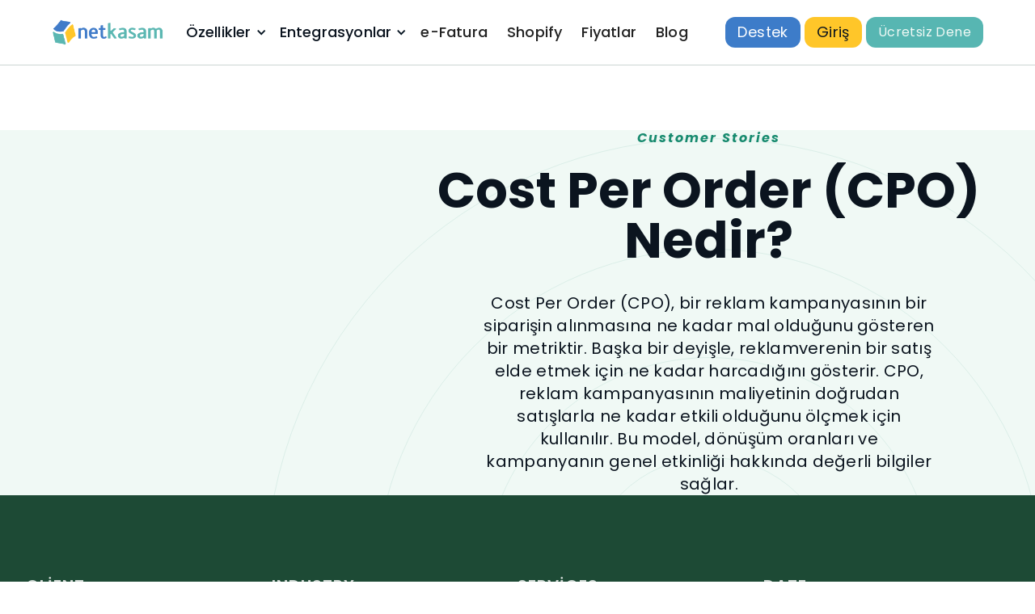

--- FILE ---
content_type: text/html
request_url: https://www.netkasam.com/sozluk/cost-per-order-cpo-nedir
body_size: 11133
content:
<!DOCTYPE html><!-- Last Published: Fri Nov 28 2025 18:59:23 GMT+0000 (Coordinated Universal Time) --><html data-wf-domain="www.netkasam.com" data-wf-page="65322930b94c8eb7946ed9aa" data-wf-site="64838f43279d7f4cff924e4c" lang="tr" data-wf-collection="65322930b94c8eb7946ed94d" data-wf-item-slug="cost-per-order-cpo-nedir"><head><meta charset="utf-8"/><title>NetKasam</title><meta content="width=device-width, initial-scale=1" name="viewport"/><link href="https://cdn.prod.website-files.com/64838f43279d7f4cff924e4c/css/net-kasam.webflow.shared.f1dbce7c3.min.css" rel="stylesheet" type="text/css"/><link href="https://fonts.googleapis.com" rel="preconnect"/><link href="https://fonts.gstatic.com" rel="preconnect" crossorigin="anonymous"/><script src="https://ajax.googleapis.com/ajax/libs/webfont/1.6.26/webfont.js" type="text/javascript"></script><script type="text/javascript">WebFont.load({  google: {    families: ["Montserrat:100,100italic,200,200italic,300,300italic,400,400italic,500,500italic,600,600italic,700,700italic,800,800italic,900,900italic","Lato:100,100italic,300,300italic,400,400italic,700,700italic,900,900italic","Poppins:100,100italic,200,200italic,300,300italic,regular,italic,500,500italic,600,600italic,700,700italic,800,800italic,900,900italic:devanagari,latin,latin-ext","Poppins:regular"]  }});</script><script type="text/javascript">!function(o,c){var n=c.documentElement,t=" w-mod-";n.className+=t+"js",("ontouchstart"in o||o.DocumentTouch&&c instanceof DocumentTouch)&&(n.className+=t+"touch")}(window,document);</script><link href="https://cdn.prod.website-files.com/64838f43279d7f4cff924e4c/6485647b3e0ecc1f1aea5eed_favicon-32x32.png" rel="shortcut icon" type="image/x-icon"/><link href="https://cdn.prod.website-files.com/64838f43279d7f4cff924e4c/64856480b2d725c0b327cc8b_favicon-256x256.png" rel="apple-touch-icon"/><link href="https://www.netkasam.com/sozluk/cost-per-order-cpo-nedir" rel="canonical"/><script async="" src="https://www.googletagmanager.com/gtag/js?id=G-RBN95NG15Q"></script><script type="text/javascript">window.dataLayer = window.dataLayer || [];function gtag(){dataLayer.push(arguments);}gtag('set', 'developer_id.dZGVlNj', true);gtag('js', new Date());gtag('config', 'G-RBN95NG15Q');</script><script type="text/javascript">!function(f,b,e,v,n,t,s){if(f.fbq)return;n=f.fbq=function(){n.callMethod?n.callMethod.apply(n,arguments):n.queue.push(arguments)};if(!f._fbq)f._fbq=n;n.push=n;n.loaded=!0;n.version='2.0';n.agent='plwebflow';n.queue=[];t=b.createElement(e);t.async=!0;t.src=v;s=b.getElementsByTagName(e)[0];s.parentNode.insertBefore(t,s)}(window,document,'script','https://connect.facebook.net/en_US/fbevents.js');fbq('init', '2417979518514996');fbq('track', 'PageView');</script><style>
    *{
      font-family: poppins;
    }
    
    h1,h2,h3,h4,h5,h6{
     font-family:poppins; 
    }
      </style>
 
  
  <!--ONE SIGNAL-->
<script>
    window.addEventListener('load', function() {
        var oneSignalScript = document.createElement('script');
        oneSignalScript.src = 'https://cdn.onesignal.com/sdks/OneSignalSDK.js';
        oneSignalScript.defer = true;
        document.head.appendChild(oneSignalScript);

        oneSignalScript.onload = function() {
            window.OneSignal = window.OneSignal || [];
            OneSignal.push(function() {
                OneSignal.init({
                    appId: "e0e641b9-6383-467c-81e4-46d1d3e2319e",
                });
            });
        };
    });
</script>
<!--ONE SIGNAL-->
  
  <style>
    .rich-text-2 p {
      font-size: 20px;
  }
    @media screen and (max-width: 479px){
     .rich-text-2 p{
       font-size:20px;
      }
    }
  </style>

<!-- Custom Tab price -->

<link rel="stylesheet" href="https://cdnjs.cloudflare.com/ajax/libs/Swiper/8.4.5/swiper-bundle.min.css" />

<!-- Custom Tab price -->
<meta name='impact-site-verification' value='e38ecee0-ce9b-4765-85ac-fc8e65fda04a' /><meta name='impact-site-verification' value='e38ecee0-ce9b-4765-85ac-fc8e65fda04a' /><script type="text/javascript">window.__WEBFLOW_CURRENCY_SETTINGS = {"currencyCode":"USD","symbol":"$","decimal":".","fractionDigits":2,"group":",","template":"{{wf {\"path\":\"symbol\",\"type\":\"PlainText\"} }} {{wf {\"path\":\"amount\",\"type\":\"CommercePrice\"} }} {{wf {\"path\":\"currencyCode\",\"type\":\"PlainText\"} }}","hideDecimalForWholeNumbers":false};</script></head><body><div class="page-wrapper overflow-visible"><nav class="navigation-wrap"><div data-collapse="medium" data-animation="default" data-duration="400" data-easing="ease" data-easing2="ease" role="banner" class="navigation w-nav"><div class="navigation-container"><div class="navigation-left"><a href="/" class="brand w-nav-brand"><img src="https://cdn.prod.website-files.com/64838f43279d7f4cff924e4c/6484629904a49cc6fc6e0e84_netkasam-1-nosub.png" alt="" class="logo"/></a></div><nav role="navigation" class="nav-menu w-nav-menu"><div data-hover="true" data-delay="0" class="dropdown-nav w-dropdown"><div class="dropdown-toggle-div w-dropdown-toggle"><div class="navigation-link"><a href="/ozellikler" class="navigation-link">Özellikler</a></div><div class="dropdown-arrow w-icon-dropdown-toggle"></div></div><nav class="dropdown-list-nav w-dropdown-list"><div class="dropdown-list-full-wrapper"><div class="navigation-drop-container"><div class="collection-list-wrapper-4 w-dyn-list"><div role="list" class="w-dyn-items w-row"><div role="listitem" class="w-dyn-item w-col w-col-3"><a href="/ozellikler/stok-yonetimi" class="resource-visual-item w-inline-block"><div class="resource-visual-block"><img src="https://cdn.prod.website-files.com/64838f43279d7f4cff924ee0/64fcd3ed48f37162d266dd48_64be4ffea80748ac792c2ec6_Stok%2520Takibi.png" loading="lazy" alt="" class="resource-visual"/></div><div class="nav-visual-text-block"><h4 class="resource-visual-block-text">Stok Takibi</h4><img src="https://cdn.prod.website-files.com/64838f43279d7f4cff924e4c/64838f43279d7f4cff92502c_arrow-right.svg" loading="lazy" alt="" class="nav-arrow-icon"/><div class="nav-underline"></div></div></a></div><div role="listitem" class="w-dyn-item w-col w-col-3"><a href="/ozellikler/pazaryeri-entegrasyonu" class="resource-visual-item w-inline-block"><div class="resource-visual-block"><img src="https://cdn.prod.website-files.com/64838f43279d7f4cff924ee0/64fcd3ed523038971c5fa34d_64be5035cc8e498b29652987_Pazaryeri%2520Entegrasyonlar%25C4%25B1.png" loading="lazy" alt="" class="resource-visual"/></div><div class="nav-visual-text-block"><h4 class="resource-visual-block-text">Pazaryeri Entegrasyonu</h4><img src="https://cdn.prod.website-files.com/64838f43279d7f4cff924e4c/64838f43279d7f4cff92502c_arrow-right.svg" loading="lazy" alt="" class="nav-arrow-icon"/><div class="nav-underline"></div></div></a></div><div role="listitem" class="w-dyn-item w-col w-col-3"><a href="/ozellikler/e-fatura" class="resource-visual-item w-inline-block"><div class="resource-visual-block"><img src="https://cdn.prod.website-files.com/64838f43279d7f4cff924ee0/64fcd3ec2e203c1c077f9289_64be503b60ecfc1c627643f0_e-Fatura.png" loading="lazy" alt="" class="resource-visual"/></div><div class="nav-visual-text-block"><h4 class="resource-visual-block-text">Ücretsiz e-Fatura Sistemi</h4><img src="https://cdn.prod.website-files.com/64838f43279d7f4cff924e4c/64838f43279d7f4cff92502c_arrow-right.svg" loading="lazy" alt="" class="nav-arrow-icon"/><div class="nav-underline"></div></div></a></div><div role="listitem" class="w-dyn-item w-col w-col-3"><a href="/ozellikler/online-satis" class="resource-visual-item w-inline-block"><div class="resource-visual-block"><img src="https://cdn.prod.website-files.com/64838f43279d7f4cff924ee0/64fcd3ed3b63b03e9c94ee1b_64be50411631b55ea5e752a1_Online%2520Sat%25C4%25B1s%25CC%25A7.png" loading="lazy" alt="" class="resource-visual"/></div><div class="nav-visual-text-block"><h4 class="resource-visual-block-text">Online Satış</h4><img src="https://cdn.prod.website-files.com/64838f43279d7f4cff924e4c/64838f43279d7f4cff92502c_arrow-right.svg" loading="lazy" alt="" class="nav-arrow-icon"/><div class="nav-underline"></div></div></a></div><div role="listitem" class="w-dyn-item w-col w-col-3"><a href="/ozellikler/eticaret-entegrasyonu" class="resource-visual-item w-inline-block"><div class="resource-visual-block"><img src="https://cdn.prod.website-files.com/64838f43279d7f4cff924ee0/64fcd3ec8f4d3af0f3d89554_64be5047a80748ac792c5d11_e-Ticaret%2520Entegrasyonlar%25C4%25B1.png" loading="lazy" alt="" class="resource-visual"/></div><div class="nav-visual-text-block"><h4 class="resource-visual-block-text">e-Ticaret Entegrasyonu</h4><img src="https://cdn.prod.website-files.com/64838f43279d7f4cff924e4c/64838f43279d7f4cff92502c_arrow-right.svg" loading="lazy" alt="" class="nav-arrow-icon"/><div class="nav-underline"></div></div></a></div><div role="listitem" class="w-dyn-item w-col w-col-3"><a href="/ozellikler/siparis-yonetimi" class="resource-visual-item w-inline-block"><div class="resource-visual-block"><img src="https://cdn.prod.website-files.com/64838f43279d7f4cff924ee0/64fcd3ed6df00192e5ac17a5_64be5061ebbfece9cbe58446_e-Siparis%25CC%25A7%2520Yo%25CC%2588netimi.png" loading="lazy" alt="" class="resource-visual"/></div><div class="nav-visual-text-block"><h4 class="resource-visual-block-text">Sipariş Yönetimi</h4><img src="https://cdn.prod.website-files.com/64838f43279d7f4cff924e4c/64838f43279d7f4cff92502c_arrow-right.svg" loading="lazy" alt="" class="nav-arrow-icon"/><div class="nav-underline"></div></div></a></div><div role="listitem" class="w-dyn-item w-col w-col-3"><a href="/ozellikler/kargo-entegrasyonu" class="resource-visual-item w-inline-block"><div class="resource-visual-block"><img src="https://cdn.prod.website-files.com/64838f43279d7f4cff924ee0/64fcd3ec53f8909fc7f41e70_64be50655b636d24bf7f6a67_Kargo%2520Entegrasyonlar%25C4%25B1.png" loading="lazy" alt="" class="resource-visual"/></div><div class="nav-visual-text-block"><h4 class="resource-visual-block-text">Kargo Entegrasyonu</h4><img src="https://cdn.prod.website-files.com/64838f43279d7f4cff924e4c/64838f43279d7f4cff92502c_arrow-right.svg" loading="lazy" alt="" class="nav-arrow-icon"/><div class="nav-underline"></div></div></a></div><div role="listitem" class="w-dyn-item w-col w-col-3"><a href="/ozellikler/online-tahsilat" class="resource-visual-item w-inline-block"><div class="resource-visual-block"><img src="https://cdn.prod.website-files.com/64838f43279d7f4cff924ee0/64fcd3ed3b63b03e9c94ee1f_64be50741631b55ea5e775cf_Online%2520Tahsilat.png" loading="lazy" alt="" class="resource-visual"/></div><div class="nav-visual-text-block"><h4 class="resource-visual-block-text">Online Tahsilat</h4><img src="https://cdn.prod.website-files.com/64838f43279d7f4cff924e4c/64838f43279d7f4cff92502c_arrow-right.svg" loading="lazy" alt="" class="nav-arrow-icon"/><div class="nav-underline"></div></div></a></div><div role="listitem" class="w-dyn-item w-col w-col-3"><a href="/ozellikler/fatura-takibi" class="resource-visual-item w-inline-block"><div class="resource-visual-block"><img src="https://cdn.prod.website-files.com/64838f43279d7f4cff924ee0/64fcd3ecf9318a593cdaf910_64be507a884f1703203f5a67_Fatura%2520Takibi.png" loading="lazy" alt="" class="resource-visual"/></div><div class="nav-visual-text-block"><h4 class="resource-visual-block-text">Fatura Takibi</h4><img src="https://cdn.prod.website-files.com/64838f43279d7f4cff924e4c/64838f43279d7f4cff92502c_arrow-right.svg" loading="lazy" alt="" class="nav-arrow-icon"/><div class="nav-underline"></div></div></a></div><div role="listitem" class="w-dyn-item w-col w-col-3"><a href="/ozellikler/cari-hesap-takibi" class="resource-visual-item w-inline-block"><div class="resource-visual-block"><img src="https://cdn.prod.website-files.com/64838f43279d7f4cff924ee0/64fcd3ec8f4d3af0f3d894f7_64be507eebbfece9cbe58856_Cari%2520Hesap%2520Takibi.png" loading="lazy" alt="" class="resource-visual"/></div><div class="nav-visual-text-block"><h4 class="resource-visual-block-text">Cari Hesap Takibi</h4><img src="https://cdn.prod.website-files.com/64838f43279d7f4cff924e4c/64838f43279d7f4cff92502c_arrow-right.svg" loading="lazy" alt="" class="nav-arrow-icon"/><div class="nav-underline"></div></div></a></div><div role="listitem" class="w-dyn-item w-col w-col-3"><a href="/ozellikler/magaza-satis-ekrani" class="resource-visual-item w-inline-block"><div class="resource-visual-block"><img src="https://cdn.prod.website-files.com/64838f43279d7f4cff924ee0/64fcd3ed4ceea7b72a4fdf52_64be5082884f1703203f627f_Mag%25CC%2586aza%2520Sat%25C4%25B1s%25CC%25A7%2520Ekran%25C4%25B1.png" loading="lazy" alt="" class="resource-visual"/></div><div class="nav-visual-text-block"><h4 class="resource-visual-block-text">Mağaza Satış Ekranı</h4><img src="https://cdn.prod.website-files.com/64838f43279d7f4cff924e4c/64838f43279d7f4cff92502c_arrow-right.svg" loading="lazy" alt="" class="nav-arrow-icon"/><div class="nav-underline"></div></div></a></div><div role="listitem" class="w-dyn-item w-col w-col-3"><a href="/ozellikler/gider-yonetimi" class="resource-visual-item w-inline-block"><div class="resource-visual-block"><img src="https://cdn.prod.website-files.com/64838f43279d7f4cff924ee0/64fcd3ec6df00192e5ac16fe_64be50861245afb3ed9b7af0_Gider%2520Yo%25CC%2588netimi.png" loading="lazy" alt="" class="resource-visual"/></div><div class="nav-visual-text-block"><h4 class="resource-visual-block-text">Gider Yönetimi</h4><img src="https://cdn.prod.website-files.com/64838f43279d7f4cff924e4c/64838f43279d7f4cff92502c_arrow-right.svg" loading="lazy" alt="" class="nav-arrow-icon"/><div class="nav-underline"></div></div></a></div><div role="listitem" class="w-dyn-item w-col w-col-3"><a href="/ozellikler/cek-ve-senet" class="resource-visual-item w-inline-block"><div class="resource-visual-block"><img src="https://cdn.prod.website-files.com/64838f43279d7f4cff924ee0/64fcd3ecb5e959690eb7e11a_64be508a1245afb3ed9b7c55_C%25CC%25A7ek%2520ve%2520Senet.png" loading="lazy" alt="" class="resource-visual"/></div><div class="nav-visual-text-block"><h4 class="resource-visual-block-text">Çek ve Senet</h4><img src="https://cdn.prod.website-files.com/64838f43279d7f4cff924e4c/64838f43279d7f4cff92502c_arrow-right.svg" loading="lazy" alt="" class="nav-arrow-icon"/><div class="nav-underline"></div></div></a></div><div role="listitem" class="w-dyn-item w-col w-col-3"><a href="/ozellikler/sube-ve-depo-yonetimi" class="resource-visual-item w-inline-block"><div class="resource-visual-block"><img src="https://cdn.prod.website-files.com/64838f43279d7f4cff924ee0/64fcd3ed2f3769a1ae73c576_64be508f9cf8b9d1db229cdf_S%25CC%25A7ube%2520Depo%2520Yo%25CC%2588netimi.png" loading="lazy" alt="" class="resource-visual"/></div><div class="nav-visual-text-block"><h4 class="resource-visual-block-text">Şube ve Depo Yönetimi</h4><img src="https://cdn.prod.website-files.com/64838f43279d7f4cff924e4c/64838f43279d7f4cff92502c_arrow-right.svg" loading="lazy" alt="" class="nav-arrow-icon"/><div class="nav-underline"></div></div></a></div><div role="listitem" class="w-dyn-item w-col w-col-3"><a href="/ozellikler/kullanici-ve-calisanlar" class="resource-visual-item w-inline-block"><div class="resource-visual-block"><img src="https://cdn.prod.website-files.com/64838f43279d7f4cff924ee0/64fcd3ed6df00192e5ac1749_64be509689af3a89aae2b675_Kullan%25C4%25B1c%25C4%25B1%2520ve%2520C%25CC%25A7al%25C4%25B1s%25CC%25A7anlar.png" loading="lazy" alt="" class="resource-visual"/></div><div class="nav-visual-text-block"><h4 class="resource-visual-block-text">Kullanıcı ve Çalışan Yönetimi</h4><img src="https://cdn.prod.website-files.com/64838f43279d7f4cff924e4c/64838f43279d7f4cff92502c_arrow-right.svg" loading="lazy" alt="" class="nav-arrow-icon"/><div class="nav-underline"></div></div></a></div><div role="listitem" class="w-dyn-item w-col w-col-3"><a href="/ozellikler/coklu-dil" class="resource-visual-item w-inline-block"><div class="resource-visual-block"><img src="https://cdn.prod.website-files.com/64838f43279d7f4cff924ee0/64fcd3ec6e1ec36783acf096_64be50b19b55730a2e275909_C%25CC%25A7oklu%2520Dil.png" loading="lazy" alt="" class="resource-visual"/></div><div class="nav-visual-text-block"><h4 class="resource-visual-block-text">Çoklu Dil</h4><img src="https://cdn.prod.website-files.com/64838f43279d7f4cff924e4c/64838f43279d7f4cff92502c_arrow-right.svg" loading="lazy" alt="" class="nav-arrow-icon"/><div class="nav-underline"></div></div></a></div><div role="listitem" class="w-dyn-item w-col w-col-3"><a href="/ozellikler/raporlar" class="resource-visual-item w-inline-block"><div class="resource-visual-block"><img src="https://cdn.prod.website-files.com/64838f43279d7f4cff924ee0/64fcd3ed0f751d39c872ccb1_64be50b889af3a89aae2e21d_Raporlar.png" loading="lazy" alt="" class="resource-visual"/></div><div class="nav-visual-text-block"><h4 class="resource-visual-block-text">Raporlar</h4><img src="https://cdn.prod.website-files.com/64838f43279d7f4cff924e4c/64838f43279d7f4cff92502c_arrow-right.svg" loading="lazy" alt="" class="nav-arrow-icon"/><div class="nav-underline"></div></div></a></div></div></div></div></div></nav></div><div data-hover="true" data-delay="0" class="dropdown-nav w-dropdown"><div class="dropdown-toggle-div w-dropdown-toggle"><div class="navigation-link"><a href="/entegrasyonlar" class="navigation-link">Entegrasyonlar</a></div><div class="dropdown-arrow w-icon-dropdown-toggle"></div></div><nav class="dropdown-list-nav w-dropdown-list"><div class="dropdown-list-full-wrapper"><div class="navigation-drop-container"><div class="visual-features-items-container price-nav"><div id="w-node-_775685b7-3081-4a46-5b21-fbda0fa5a0b4-976fc7b7" class="integrasyon-navbar-title">PAZARYERİ</div><div class="w-dyn-list"><div role="list" class="w-dyn-items"><div role="listitem" class="w-dyn-item"><a href="/entegrasyonlar/trendyol-entegrasyonu" class="resource-visual-item w-inline-block"><div class="resource-visual-block"><img src="https://cdn.prod.website-files.com/64838f43279d7f4cff924ee0/65b3eb0d2af03e7edcfa2a97_651c0a3796b829a7724cac25_Trendyol.png" loading="lazy" alt=""/></div><div class="nav-visual-text-block"><h4 class="resource-visual-block-text">Trendyol</h4><img src="https://cdn.prod.website-files.com/64838f43279d7f4cff924e4c/64838f43279d7f4cff92502c_arrow-right.svg" loading="lazy" alt="" class="nav-arrow-icon"/><div class="nav-underline"></div></div></a></div><div role="listitem" class="w-dyn-item"><a href="/entegrasyonlar/hepsiburada-entegrasyonu" class="resource-visual-item w-inline-block"><div class="resource-visual-block"><img src="https://cdn.prod.website-files.com/64838f43279d7f4cff924ee0/65b3eb0c12eedfa7e775ff6a_651c0a43fd09281318363168_HepsiBurada.png" loading="lazy" alt=""/></div><div class="nav-visual-text-block"><h4 class="resource-visual-block-text">Hepsiburada</h4><img src="https://cdn.prod.website-files.com/64838f43279d7f4cff924e4c/64838f43279d7f4cff92502c_arrow-right.svg" loading="lazy" alt="" class="nav-arrow-icon"/><div class="nav-underline"></div></div></a></div><div role="listitem" class="w-dyn-item"><a href="/entegrasyonlar/amazon-turkiye-entegrasyonu" class="resource-visual-item w-inline-block"><div class="resource-visual-block"><img src="https://cdn.prod.website-files.com/64838f43279d7f4cff924ee0/65b3eb0bb7de671b60f04add_651c09d15754a33d9bfd0632_Amazon%2520Tr.png" loading="lazy" alt=""/></div><div class="nav-visual-text-block"><h4 class="resource-visual-block-text">Amazon TR</h4><img src="https://cdn.prod.website-files.com/64838f43279d7f4cff924e4c/64838f43279d7f4cff92502c_arrow-right.svg" loading="lazy" alt="" class="nav-arrow-icon"/><div class="nav-underline"></div></div></a></div><div role="listitem" class="w-dyn-item"><a href="/entegrasyonlar/n11-entegrasyonu" class="resource-visual-item w-inline-block"><div class="resource-visual-block"><img src="https://cdn.prod.website-files.com/64838f43279d7f4cff924ee0/65b3eb0d85671bb22ae9d98a_651c09f2997be9a6627f10cf_N11%2520yeni.png" loading="lazy" alt=""/></div><div class="nav-visual-text-block"><h4 class="resource-visual-block-text">N11</h4><img src="https://cdn.prod.website-files.com/64838f43279d7f4cff924e4c/64838f43279d7f4cff92502c_arrow-right.svg" loading="lazy" alt="" class="nav-arrow-icon"/><div class="nav-underline"></div></div></a></div><div role="listitem" class="w-dyn-item"><a href="/entegrasyonlar/ciceksepeti-entegrasyonu" class="resource-visual-item w-inline-block"><div class="resource-visual-block"><img src="https://cdn.prod.website-files.com/64838f43279d7f4cff924ee0/65b3eb0bf4de997e32db0be1_651c09e8531b12b15bd0c6b3_C%25CC%25A7ic%25CC%25A7ekSepeti.png" loading="lazy" alt=""/></div><div class="nav-visual-text-block"><h4 class="resource-visual-block-text">Çiçek Sepeti</h4><img src="https://cdn.prod.website-files.com/64838f43279d7f4cff924e4c/64838f43279d7f4cff92502c_arrow-right.svg" loading="lazy" alt="" class="nav-arrow-icon"/><div class="nav-underline"></div></div></a></div><div role="listitem" class="w-dyn-item"><a href="/entegrasyonlar/flo-entegrasyonu" class="resource-visual-item w-inline-block"><div class="resource-visual-block"><img src="https://cdn.prod.website-files.com/64838f43279d7f4cff924ee0/65b3eb0b6dade9a61aad67a5_651c09da46eb252bffe3a76b_Flo.png" loading="lazy" alt=""/></div><div class="nav-visual-text-block"><h4 class="resource-visual-block-text">FLO</h4><img src="https://cdn.prod.website-files.com/64838f43279d7f4cff924e4c/64838f43279d7f4cff92502c_arrow-right.svg" loading="lazy" alt="" class="nav-arrow-icon"/><div class="nav-underline"></div></div></a></div></div></div></div><div class="visual-features-items-container price-nav"><div id="w-node-a9ad3a63-3e1b-930f-5057-64259190a6d5-976fc7b7" class="integrasyon-navbar-title">E-Ticaret AltyapıSI</div><div class="w-dyn-list"><div role="list" class="w-dyn-items"><div role="listitem" class="w-dyn-item"><a href="/entegrasyonlar/shopify-entegrasyonu" class="resource-visual-item w-inline-block"><div class="resource-visual-block"><img src="https://cdn.prod.website-files.com/64838f43279d7f4cff924ee0/65b3eb0df4de997e32db0c65_651c0a562af090c67ad5fc74_Shopify.png" loading="lazy" alt=""/></div><div class="nav-visual-text-block"><h4 class="resource-visual-block-text">Shopify</h4><img src="https://cdn.prod.website-files.com/64838f43279d7f4cff924e4c/64838f43279d7f4cff92502c_arrow-right.svg" loading="lazy" alt="" class="nav-arrow-icon"/><div class="nav-underline"></div></div></a></div><div role="listitem" class="w-dyn-item"><a href="/entegrasyonlar/faprika-eticaret-entegrasyonu" class="resource-visual-item w-inline-block"><div class="resource-visual-block"><img src="https://cdn.prod.website-files.com/64838f43279d7f4cff924ee0/65b3eb0b138f9b8b35131ac5_651c09fb366dfe6f5e76b8a0_Faprika.png" loading="lazy" alt=""/></div><div class="nav-visual-text-block"><h4 class="resource-visual-block-text">Faprika</h4><img src="https://cdn.prod.website-files.com/64838f43279d7f4cff924e4c/64838f43279d7f4cff92502c_arrow-right.svg" loading="lazy" alt="" class="nav-arrow-icon"/><div class="nav-underline"></div></div></a></div><div role="listitem" class="w-dyn-item"><a href="/entegrasyonlar/ticimax-entegrasyonu" class="resource-visual-item w-inline-block"><div class="resource-visual-block"><img src="https://cdn.prod.website-files.com/64838f43279d7f4cff924ee0/65b3eb0d381b9d7ce465951e_651c09ba9ee9c037fb8128d3_Ticimax.png" loading="lazy" alt=""/></div><div class="nav-visual-text-block"><h4 class="resource-visual-block-text">Ticimax</h4><img src="https://cdn.prod.website-files.com/64838f43279d7f4cff924e4c/64838f43279d7f4cff92502c_arrow-right.svg" loading="lazy" alt="" class="nav-arrow-icon"/><div class="nav-underline"></div></div></a></div><div role="listitem" class="w-dyn-item"><a href="/entegrasyonlar/prestashop-entegrasyonu" class="resource-visual-item w-inline-block"><div class="resource-visual-block"><img src="https://cdn.prod.website-files.com/64838f43279d7f4cff924ee0/65b3eb0d8a7f8111dd7eb0fd_6570ddb64a00463e453f217a_PrestaShop.png" loading="lazy" alt=""/></div><div class="nav-visual-text-block"><h4 class="resource-visual-block-text">PrestaShop</h4><img src="https://cdn.prod.website-files.com/64838f43279d7f4cff924e4c/64838f43279d7f4cff92502c_arrow-right.svg" loading="lazy" alt="" class="nav-arrow-icon"/><div class="nav-underline"></div></div></a></div><div role="listitem" class="w-dyn-item"><a href="/entegrasyonlar/ideasoft-entegrasyonu" class="resource-visual-item w-inline-block"><div class="resource-visual-block"><img src="https://cdn.prod.website-files.com/64838f43279d7f4cff924ee0/65b3eb0c9d692ed18fc10d79_651c0a22b7970eb87786464b_I%25CC%2587deasoft.png" loading="lazy" alt=""/></div><div class="nav-visual-text-block"><h4 class="resource-visual-block-text">İdeasoft</h4><img src="https://cdn.prod.website-files.com/64838f43279d7f4cff924e4c/64838f43279d7f4cff92502c_arrow-right.svg" loading="lazy" alt="" class="nav-arrow-icon"/><div class="nav-underline"></div></div></a></div><div role="listitem" class="w-dyn-item"><a href="/entegrasyonlar/tsoft-entegrasyonu" class="resource-visual-item w-inline-block"><div class="resource-visual-block"><img src="https://cdn.prod.website-files.com/64838f43279d7f4cff924ee0/65b3eb0e928088f9400d610d_651c09aec8c4fda10d3efebe_T-soft.png" loading="lazy" alt=""/></div><div class="nav-visual-text-block"><h4 class="resource-visual-block-text">T-Soft</h4><img src="https://cdn.prod.website-files.com/64838f43279d7f4cff924e4c/64838f43279d7f4cff92502c_arrow-right.svg" loading="lazy" alt="" class="nav-arrow-icon"/><div class="nav-underline"></div></div></a></div></div></div></div><div class="visual-features-items-container price-nav"><div id="w-node-_06c59e5f-8426-a81e-e459-d933d16498cf-976fc7b7" class="integrasyon-navbar-title">Yurt Dışı PazaryeRİ</div><div class="w-dyn-list"><div role="list" class="w-dyn-items"><div role="listitem" class="w-dyn-item"><a href="/entegrasyonlar/amazon-entegrasyonu" class="resource-visual-item w-inline-block"><div class="resource-visual-block"><img src="https://cdn.prod.website-files.com/64838f43279d7f4cff924ee0/65b3eb093bdcbca0648d918f_651c09c64d6195a65db8fb5e_Amazon%2520Global.png" loading="lazy" alt=""/></div><div class="nav-visual-text-block"><h4 class="resource-visual-block-text">Amazon Entegrasyonu</h4><img src="https://cdn.prod.website-files.com/64838f43279d7f4cff924e4c/64838f43279d7f4cff92502c_arrow-right.svg" loading="lazy" alt="" class="nav-arrow-icon"/><div class="nav-underline"></div></div></a></div><div role="listitem" class="w-dyn-item"><a href="/entegrasyonlar/etsy-entegrasyonu" class="resource-visual-item w-inline-block"><div class="resource-visual-block"><img src="https://cdn.prod.website-files.com/64838f43279d7f4cff924ee0/65b3eb0b0a8b112647f0c4a5_651c09a31e05ec0f8e129486_Etsy.png" loading="lazy" alt=""/></div><div class="nav-visual-text-block"><h4 class="resource-visual-block-text">ETSY</h4><img src="https://cdn.prod.website-files.com/64838f43279d7f4cff924e4c/64838f43279d7f4cff92502c_arrow-right.svg" loading="lazy" alt="" class="nav-arrow-icon"/><div class="nav-underline"></div></div></a></div><div role="listitem" class="w-dyn-item"><a href="/entegrasyonlar/aliexpress-entegrasyonu" class="resource-visual-item w-inline-block"><div class="resource-visual-block"><img src="https://cdn.prod.website-files.com/64838f43279d7f4cff924ee0/65b3eb084b77c9c6b98e55d8_651bfdc5b7970eb8777ac3b1_AliExpress.png" loading="lazy" alt=""/></div><div class="nav-visual-text-block"><h4 class="resource-visual-block-text">AliExpress</h4><img src="https://cdn.prod.website-files.com/64838f43279d7f4cff924e4c/64838f43279d7f4cff92502c_arrow-right.svg" loading="lazy" alt="" class="nav-arrow-icon"/><div class="nav-underline"></div></div></a></div><div role="listitem" class="w-dyn-item"><a href="/entegrasyonlar/ozon-entegrasyonu" class="resource-visual-item w-inline-block"><div class="resource-visual-block"><img src="https://cdn.prod.website-files.com/64838f43279d7f4cff924ee0/65b3eb0d3e3bbbdb4313c9ed_651c0995f7440ff14259f3f1_Ozon.png" loading="lazy" alt=""/></div><div class="nav-visual-text-block"><h4 class="resource-visual-block-text">Ozon</h4><img src="https://cdn.prod.website-files.com/64838f43279d7f4cff924e4c/64838f43279d7f4cff92502c_arrow-right.svg" loading="lazy" alt="" class="nav-arrow-icon"/><div class="nav-underline"></div></div></a></div><div role="listitem" class="w-dyn-item"><a href="/entegrasyonlar/amazon-amerika-entegrasyonu" class="resource-visual-item w-inline-block"><div class="resource-visual-block"><img src="https://cdn.prod.website-files.com/64838f43279d7f4cff924ee0/65b3eb082207db6e27f6f827_6570e5f7ae0c796e3259036b_AmerikaAmazon..png" loading="lazy" alt=""/></div><div class="nav-visual-text-block"><h4 class="resource-visual-block-text">Amazon Amerika</h4><img src="https://cdn.prod.website-files.com/64838f43279d7f4cff924e4c/64838f43279d7f4cff92502c_arrow-right.svg" loading="lazy" alt="" class="nav-arrow-icon"/><div class="nav-underline"></div></div></a></div><div role="listitem" class="w-dyn-item"><a href="/entegrasyonlar/amazon-almanya-entegrasyonu" class="resource-visual-item w-inline-block"><div class="resource-visual-block"><img src="https://cdn.prod.website-files.com/64838f43279d7f4cff924ee0/65b3eb087d52c70d7e7e4897_6570e63688889acacf086999_AlmanyaAmazon..png" loading="lazy" alt=""/></div><div class="nav-visual-text-block"><h4 class="resource-visual-block-text">Amazon Almanya</h4><img src="https://cdn.prod.website-files.com/64838f43279d7f4cff924e4c/64838f43279d7f4cff92502c_arrow-right.svg" loading="lazy" alt="" class="nav-arrow-icon"/><div class="nav-underline"></div></div></a></div><div role="listitem" class="w-dyn-item"><a href="/entegrasyonlar/amazon-ingiltere-entegrasyonu" class="resource-visual-item w-inline-block"><div class="resource-visual-block"><img src="https://cdn.prod.website-files.com/64838f43279d7f4cff924ee0/65b3eb097828cf7aa6635371_6570e601712630ce4f57bf9a_I%25CC%2587ngiltereAmazon..png" loading="lazy" alt=""/></div><div class="nav-visual-text-block"><h4 class="resource-visual-block-text">Amazon İngiltere</h4><img src="https://cdn.prod.website-files.com/64838f43279d7f4cff924e4c/64838f43279d7f4cff92502c_arrow-right.svg" loading="lazy" alt="" class="nav-arrow-icon"/><div class="nav-underline"></div></div></a></div><div role="listitem" class="w-dyn-item"><a href="/entegrasyonlar/amazon-fransa-entegrasyonu" class="resource-visual-item w-inline-block"><div class="resource-visual-block"><img src="https://cdn.prod.website-files.com/64838f43279d7f4cff924ee0/65b3eb09349ac0efc10eb830_6570e65c1bbe4b2f703c4cb7_FransaAmazon..png" loading="lazy" alt=""/></div><div class="nav-visual-text-block"><h4 class="resource-visual-block-text">Amazon Fransa</h4><img src="https://cdn.prod.website-files.com/64838f43279d7f4cff924e4c/64838f43279d7f4cff92502c_arrow-right.svg" loading="lazy" alt="" class="nav-arrow-icon"/><div class="nav-underline"></div></div></a></div><div role="listitem" class="w-dyn-item"><a href="/entegrasyonlar/amazon-hollanda-entegrasyonu" class="resource-visual-item w-inline-block"><div class="resource-visual-block"><img src="https://cdn.prod.website-files.com/64838f43279d7f4cff924ee0/65b3eb09981fde7d66af611e_6570e6683bf0260850805ed2_HollandaAmazon..png" loading="lazy" alt=""/></div><div class="nav-visual-text-block"><h4 class="resource-visual-block-text">Amazon Hollanda</h4><img src="https://cdn.prod.website-files.com/64838f43279d7f4cff924e4c/64838f43279d7f4cff92502c_arrow-right.svg" loading="lazy" alt="" class="nav-arrow-icon"/><div class="nav-underline"></div></div></a></div><div role="listitem" class="w-dyn-item"><a href="/entegrasyonlar/amazon-belcika-entegrasyonu" class="resource-visual-item w-inline-block"><div class="resource-visual-block"><img src="https://cdn.prod.website-files.com/64838f43279d7f4cff924ee0/65b3eb0833bdf8db8fba1c12_6570e68e8c3a8ae65dd3e58d_BELC%25CC%25A7I%25CC%2587KAAmazon..png" loading="lazy" alt=""/></div><div class="nav-visual-text-block"><h4 class="resource-visual-block-text">Amazon Belçika</h4><img src="https://cdn.prod.website-files.com/64838f43279d7f4cff924e4c/64838f43279d7f4cff92502c_arrow-right.svg" loading="lazy" alt="" class="nav-arrow-icon"/><div class="nav-underline"></div></div></a></div><div role="listitem" class="w-dyn-item"><a href="/entegrasyonlar/amazon-ispanya-entegrasyonu" class="resource-visual-item w-inline-block"><div class="resource-visual-block"><img src="https://cdn.prod.website-files.com/64838f43279d7f4cff924ee0/65b3eb09456764bf36593a3f_6570e646ddfe1a171d4bb584_I%25CC%2587spanyaAmazon..png" loading="lazy" alt=""/></div><div class="nav-visual-text-block"><h4 class="resource-visual-block-text">Amazon İspanya</h4><img src="https://cdn.prod.website-files.com/64838f43279d7f4cff924e4c/64838f43279d7f4cff92502c_arrow-right.svg" loading="lazy" alt="" class="nav-arrow-icon"/><div class="nav-underline"></div></div></a></div><div role="listitem" class="w-dyn-item"><a href="/entegrasyonlar/amazon-italya-entegrasyonu" class="resource-visual-item w-inline-block"><div class="resource-visual-block"><img src="https://cdn.prod.website-files.com/64838f43279d7f4cff924ee0/65b3eb0a2f8474274483375e_6570e67ff5c2146182114262_I%25CC%2587talyaAmazon..png" loading="lazy" alt=""/></div><div class="nav-visual-text-block"><h4 class="resource-visual-block-text">Amazon İtalya</h4><img src="https://cdn.prod.website-files.com/64838f43279d7f4cff924e4c/64838f43279d7f4cff92502c_arrow-right.svg" loading="lazy" alt="" class="nav-arrow-icon"/><div class="nav-underline"></div></div></a></div><div role="listitem" class="w-dyn-item"><a href="/entegrasyonlar/amazon-isvec-entegrasyonu" class="resource-visual-item w-inline-block"><div class="resource-visual-block"><img src="https://cdn.prod.website-files.com/64838f43279d7f4cff924ee0/65b3eb0ae46872e8b8a5302b_6570e612dc5ec9fcb694f320_I%25CC%2587svec%25CC%25A7Amazon..png" loading="lazy" alt=""/></div><div class="nav-visual-text-block"><h4 class="resource-visual-block-text">Amazon İsveç</h4><img src="https://cdn.prod.website-files.com/64838f43279d7f4cff924e4c/64838f43279d7f4cff92502c_arrow-right.svg" loading="lazy" alt="" class="nav-arrow-icon"/><div class="nav-underline"></div></div></a></div><div role="listitem" class="w-dyn-item"><a href="/entegrasyonlar/amazon-polonya-entegrasyonu" class="resource-visual-item w-inline-block"><div class="resource-visual-block"><img src="https://cdn.prod.website-files.com/64838f43279d7f4cff924ee0/65b3eb0b2b0c316741fe59f3_6570e6528667aeeec1075e72_PolonyaAmazon..png" loading="lazy" alt=""/></div><div class="nav-visual-text-block"><h4 class="resource-visual-block-text">Amazon Polonya</h4><img src="https://cdn.prod.website-files.com/64838f43279d7f4cff924e4c/64838f43279d7f4cff92502c_arrow-right.svg" loading="lazy" alt="" class="nav-arrow-icon"/><div class="nav-underline"></div></div></a></div><div role="listitem" class="w-dyn-item"><a href="/entegrasyonlar/amazon-birlesik-arap-emirlikleri-entegrasyonu" class="resource-visual-item w-inline-block"><div class="resource-visual-block"><img src="https://cdn.prod.website-files.com/64838f43279d7f4cff924ee0/65b3eb08578ec066e0976922_6570e61ed3ae2ce56949ae22_Birles%25CC%25A7ik%2520Arap%2520EmirlikleriAmazon..png" loading="lazy" alt=""/></div><div class="nav-visual-text-block"><h4 class="resource-visual-block-text">Amazon BAE</h4><img src="https://cdn.prod.website-files.com/64838f43279d7f4cff924e4c/64838f43279d7f4cff92502c_arrow-right.svg" loading="lazy" alt="" class="nav-arrow-icon"/><div class="nav-underline"></div></div></a></div><div role="listitem" class="w-dyn-item"><a href="/entegrasyonlar/amazon-suudi-arabistan-entegrasyonu" class="resource-visual-item w-inline-block"><div class="resource-visual-block"><img src="https://cdn.prod.website-files.com/64838f43279d7f4cff924ee0/65b3eb0a5ac39179a0ae5211_6570e62aefaf41708ae6b98b_Suudi%2520ArabistanAmazon..png" loading="lazy" alt=""/></div><div class="nav-visual-text-block"><h4 class="resource-visual-block-text">Amazon S.Arabistan</h4><img src="https://cdn.prod.website-files.com/64838f43279d7f4cff924e4c/64838f43279d7f4cff92502c_arrow-right.svg" loading="lazy" alt="" class="nav-arrow-icon"/><div class="nav-underline"></div></div></a></div><div role="listitem" class="w-dyn-item"><a href="/entegrasyonlar/amazon-avusturalya-entegrasyonu" class="resource-visual-item w-inline-block"><div class="resource-visual-block"><img src="https://cdn.prod.website-files.com/64838f43279d7f4cff924ee0/65b3eb08c41495aae3da216b_6570e5bb754888baf77eb2e4_AvusturalyaAmazon..png" loading="lazy" alt=""/></div><div class="nav-visual-text-block"><h4 class="resource-visual-block-text">Amazon Avusturalya</h4><img src="https://cdn.prod.website-files.com/64838f43279d7f4cff924e4c/64838f43279d7f4cff92502c_arrow-right.svg" loading="lazy" alt="" class="nav-arrow-icon"/><div class="nav-underline"></div></div></a></div><div role="listitem" class="w-dyn-item"><a href="/entegrasyonlar/amazon-kanada-entegrasyonu" class="resource-visual-item w-inline-block"><div class="resource-visual-block"><img src="https://cdn.prod.website-files.com/64838f43279d7f4cff924ee0/65b3eb0a977ef530cbb765d5_6570e5ca4d56fb4a73ae3eac_KanadaAmazon..png" loading="lazy" alt=""/></div><div class="nav-visual-text-block"><h4 class="resource-visual-block-text">Amazon Kanada</h4><img src="https://cdn.prod.website-files.com/64838f43279d7f4cff924e4c/64838f43279d7f4cff92502c_arrow-right.svg" loading="lazy" alt="" class="nav-arrow-icon"/><div class="nav-underline"></div></div></a></div><div role="listitem" class="w-dyn-item"><a href="/entegrasyonlar/amazon-brezilya-entegrasyonu" class="resource-visual-item w-inline-block"><div class="resource-visual-block"><img src="https://cdn.prod.website-files.com/64838f43279d7f4cff924ee0/65b3eb085498f1c8042b298a_6570e5e3aa43512a42d3d0ad_BrezilyaAmazon..png" loading="lazy" alt=""/></div><div class="nav-visual-text-block"><h4 class="resource-visual-block-text">Amazon Brezilya</h4><img src="https://cdn.prod.website-files.com/64838f43279d7f4cff924e4c/64838f43279d7f4cff92502c_arrow-right.svg" loading="lazy" alt="" class="nav-arrow-icon"/><div class="nav-underline"></div></div></a></div><div role="listitem" class="w-dyn-item"><a href="/entegrasyonlar/amazon-meksika-entegrasyonu" class="resource-visual-item w-inline-block"><div class="resource-visual-block"><img src="https://cdn.prod.website-files.com/64838f43279d7f4cff924ee0/65b3eb0a3ae40b364ce8b310_6570e5d6e7d821e387dbeea8_MeksikaAmazon..png" loading="lazy" alt=""/></div><div class="nav-visual-text-block"><h4 class="resource-visual-block-text">Amazon Meksika</h4><img src="https://cdn.prod.website-files.com/64838f43279d7f4cff924e4c/64838f43279d7f4cff92502c_arrow-right.svg" loading="lazy" alt="" class="nav-arrow-icon"/><div class="nav-underline"></div></div></a></div><div role="listitem" class="w-dyn-item"><a href="/entegrasyonlar/amazon-hindistan-entegrasyonu" class="resource-visual-item w-inline-block"><div class="resource-visual-block"><img src="https://cdn.prod.website-files.com/64838f43279d7f4cff924ee0/65b3eb093b2229d2543aee75_6570e5a7f9abfae8793f75e3_HindistanAmazon..png" loading="lazy" alt=""/></div><div class="nav-visual-text-block"><h4 class="resource-visual-block-text">Amazon Hindistan</h4><img src="https://cdn.prod.website-files.com/64838f43279d7f4cff924e4c/64838f43279d7f4cff92502c_arrow-right.svg" loading="lazy" alt="" class="nav-arrow-icon"/><div class="nav-underline"></div></div></a></div><div role="listitem" class="w-dyn-item"><a href="/entegrasyonlar/amazon-japonya-entegrasyonu" class="resource-visual-item w-inline-block"><div class="resource-visual-block"><img src="https://cdn.prod.website-files.com/64838f43279d7f4cff924ee0/65b3eb095ac39179a0ae51ea_6570e591237c9ff3d5a34f48_JaponyaAmazon..png" loading="lazy" alt=""/></div><div class="nav-visual-text-block"><h4 class="resource-visual-block-text">Amazon Japonya</h4><img src="https://cdn.prod.website-files.com/64838f43279d7f4cff924e4c/64838f43279d7f4cff92502c_arrow-right.svg" loading="lazy" alt="" class="nav-arrow-icon"/><div class="nav-underline"></div></div></a></div><div role="listitem" class="w-dyn-item"><a href="/entegrasyonlar/amazon-singapur-entegrasyonu" class="resource-visual-item w-inline-block"><div class="resource-visual-block"><img src="https://cdn.prod.website-files.com/64838f43279d7f4cff924ee0/65b3eb0a9d692ed18fc10d1e_6570e5859325b587862b4d7e_SingapurAmazon..png" loading="lazy" alt=""/></div><div class="nav-visual-text-block"><h4 class="resource-visual-block-text">Amazon Singapur</h4><img src="https://cdn.prod.website-files.com/64838f43279d7f4cff924e4c/64838f43279d7f4cff92502c_arrow-right.svg" loading="lazy" alt="" class="nav-arrow-icon"/><div class="nav-underline"></div></div></a></div><div role="listitem" class="w-dyn-item"><a href="/entegrasyonlar/amazon-misir-entegrasyonu" class="resource-visual-item w-inline-block"><div class="resource-visual-block"><img src="https://cdn.prod.website-files.com/64838f43279d7f4cff924ee0/65b3eb0a928088f9400d5fa6_6570e57000f056226daaf14e_M%25C4%25B1s%25C4%25B1rAmazon..png" loading="lazy" alt=""/></div><div class="nav-visual-text-block"><h4 class="resource-visual-block-text">Amazon Mısır</h4><img src="https://cdn.prod.website-files.com/64838f43279d7f4cff924e4c/64838f43279d7f4cff92502c_arrow-right.svg" loading="lazy" alt="" class="nav-arrow-icon"/><div class="nav-underline"></div></div></a></div><div role="listitem" class="w-dyn-item"><a href="/entegrasyonlar/amazon-guney-afrika-entegrasyonu" class="resource-visual-item w-inline-block"><div class="resource-visual-block"><img src="https://cdn.prod.website-files.com/64838f43279d7f4cff924ee0/65c5dfa3d4719ed535d4bf3a_Amazon%20Gu%CC%88ney%20Afrika.png" loading="lazy" alt=""/></div><div class="nav-visual-text-block"><h4 class="resource-visual-block-text">Amazon G. Afrika</h4><img src="https://cdn.prod.website-files.com/64838f43279d7f4cff924e4c/64838f43279d7f4cff92502c_arrow-right.svg" loading="lazy" alt="" class="nav-arrow-icon"/><div class="nav-underline"></div></div></a></div></div></div></div><div class="visual-features-items-container price-nav"><div id="w-node-aedb81e3-7ea7-5d93-8be7-a09a4fd0e356-976fc7b7" class="integrasyon-navbar-title">Kargo</div><div class="w-dyn-list"><div role="list" class="w-dyn-items"><div role="listitem" class="w-dyn-item"><a href="/entegrasyonlar/aras-kargo-entegrasyonu" class="resource-visual-item w-inline-block"><div class="resource-visual-block"><img src="https://cdn.prod.website-files.com/64838f43279d7f4cff924ee0/65b3eb0b09315b0e775072cf_651c0a15c8c4fda10d3f84a3_Aras%2520Kargo.png" loading="lazy" alt=""/></div><div class="nav-visual-text-block"><h4 class="resource-visual-block-text">Aras Kargo</h4><img src="https://cdn.prod.website-files.com/64838f43279d7f4cff924e4c/64838f43279d7f4cff92502c_arrow-right.svg" loading="lazy" alt="" class="nav-arrow-icon"/><div class="nav-underline"></div></div></a></div><div role="listitem" class="w-dyn-item"><a href="/entegrasyonlar/yutici-kargo-entegrasyonu" class="resource-visual-item w-inline-block"><div class="resource-visual-block"><img src="https://cdn.prod.website-files.com/64838f43279d7f4cff924ee0/65b3eb0ee46872e8b8a53198_651c0988afee32fe29abf713_Yurtic%25CC%25A7i%2520Kargo.png" loading="lazy" alt=""/></div><div class="nav-visual-text-block"><h4 class="resource-visual-block-text">Yurtiçi Kargo</h4><img src="https://cdn.prod.website-files.com/64838f43279d7f4cff924e4c/64838f43279d7f4cff92502c_arrow-right.svg" loading="lazy" alt="" class="nav-arrow-icon"/><div class="nav-underline"></div></div></a></div><div role="listitem" class="w-dyn-item"><a href="/entegrasyonlar/mng-kargo-entegrasyonu" class="resource-visual-item w-inline-block"><div class="resource-visual-block"><img src="https://cdn.prod.website-files.com/64838f43279d7f4cff924ee0/65b3eb0c7d27c08a57836cf6_651c0a0b82fcba32816567c1_MNG%2520Kargo.png" loading="lazy" alt=""/></div><div class="nav-visual-text-block"><h4 class="resource-visual-block-text">MNG Kargo</h4><img src="https://cdn.prod.website-files.com/64838f43279d7f4cff924e4c/64838f43279d7f4cff92502c_arrow-right.svg" loading="lazy" alt="" class="nav-arrow-icon"/><div class="nav-underline"></div></div></a></div><div role="listitem" class="w-dyn-item"><a href="/entegrasyonlar/surat-kargo-entegrasyonu" class="resource-visual-item w-inline-block"><div class="resource-visual-block"><img src="https://cdn.prod.website-files.com/64838f43279d7f4cff924ee0/65b3eb0d60fa32212bfbb86a_651c097bb7a633cd6bc79f9f_Su%25CC%2588rat%2520Kargo.png" loading="lazy" alt=""/></div><div class="nav-visual-text-block"><h4 class="resource-visual-block-text">Sürat Kargo</h4><img src="https://cdn.prod.website-files.com/64838f43279d7f4cff924e4c/64838f43279d7f4cff92502c_arrow-right.svg" loading="lazy" alt="" class="nav-arrow-icon"/><div class="nav-underline"></div></div></a></div><div role="listitem" class="w-dyn-item"><a href="/entegrasyonlar/ups-kargo-entegrasyonu" class="resource-visual-item w-inline-block"><div class="resource-visual-block"><img src="https://cdn.prod.website-files.com/64838f43279d7f4cff924ee0/65b3eb0e31e65f35ce1cdcc6_651c08cc347ad73811ba5e6d_UPS%2520Kargo.png" loading="lazy" alt=""/></div><div class="nav-visual-text-block"><h4 class="resource-visual-block-text">UPS Kargo</h4><img src="https://cdn.prod.website-files.com/64838f43279d7f4cff924e4c/64838f43279d7f4cff92502c_arrow-right.svg" loading="lazy" alt="" class="nav-arrow-icon"/><div class="nav-underline"></div></div></a></div></div></div></div></div></div></nav></div><a href="https://www.netkasam.com/ozellikler/e-fatura" class="navigation-link-efatura w-nav-link">e-Fatura</a><a href="/shopify" class="navigation-link-shopify w-nav-link">Shopify</a><a href="/fiyatlar" class="navigation-link w-nav-link">Fiyatlar</a><a href="/blog" class="navigation-link w-nav-link">Blog</a></nav><div class="navigation-right"><a href="/destek" class="button destek w-button">Destek</a><a href="https://app.netkasam.com/giris-yap" target="_blank" class="button giris w-button">Giriş</a><a href="https://app.netkasam.com/kayit-ol" target="_blank" class="nav-button w-button">Ücretsiz Dene</a></div></div></div><div data-collapse="medium" data-animation="default" data-duration="400" data-easing="ease-out" data-easing2="ease-out" role="banner" class="navigation-mob w-nav"><div class="navigation-container-mob"><a href="/" class="brand w-nav-brand"><img src="https://cdn.prod.website-files.com/64838f43279d7f4cff924e4c/6484629904a49cc6fc6e0e84_netkasam-1-nosub.png" alt="" class="logo"/></a><div class="nav-mobile-button-wrap"><a href="https://app.netkasam.com/kayit-ol" target="_blank" class="nav-button w-button">Ücretsiz Dene</a><div class="menu-mob w-nav-button"><div class="w-icon-nav-menu"></div></div></div><nav role="navigation" class="nav-menu w-nav-menu"><a href="/" class="navigation-link-home w-nav-link">Anasayfa</a><a href="/ozellikler" class="navigation-link-zellik w-nav-link">Özellikler</a><a href="/entegrasyonlar" class="navigation-link-entegrasyon w-nav-link">Entegrasyonlar</a><a href="https://www.netkasam.com/ozellikler/e-fatura" class="navigation-link-e-fatura w-nav-link">E-Fatura</a><a href="/shopify" class="navigation-shopify w-nav-link">Shopify</a><a href="/fiyatlar-eski" class="navigation-link-fiyat w-nav-link">Fiyatlar</a><a href="/blog" class="navigation-link-blog normal-link w-nav-link">Blog</a><a href="/destek" class="button w-button">Destek</a><a href="https://app.netkasam.com/giris-yap" class="button w-button">Giriş</a></nav></div></div></nav><main class="main-wrapper"><div class="cs-template-hero-section"><div class="wrapper-1200px wrapper-full"><div class="cs-template-hero-wrapper"><div class="cs-hero-image-wrapper"><img src="" loading="lazy" alt="" class="cs-hero-image w-dyn-bind-empty"/></div><div class="cs-hero-text-section"><div class="green-top-heading _90-opacity">Customer Stories</div><h1 class="customer-name">Cost Per Order (CPO) Nedir?</h1><p class="cs-hero-para">Cost Per Order (CPO), bir reklam kampanyasının bir siparişin alınmasına ne kadar mal olduğunu gösteren bir metriktir. Başka bir deyişle, reklamverenin bir satış elde etmek için ne kadar harcadığını gösterir. CPO, reklam kampanyasının maliyetinin doğrudan satışlarla ne kadar etkili olduğunu ölçmek için kullanılır. Bu model, dönüşüm oranları ve kampanyanın genel etkinliği hakkında değerli bilgiler sağlar.</p></div></div></div></div><div class="cs-customer-brief-section"><div class="wrapper-1200px"><div class="cs-client-brief-grid"><div class="cs-client-brief-item"><div class="client-brief-head">Client</div><div class="client-brief-info-text w-dyn-bind-empty"></div></div><div class="cs-client-brief-item"><div class="client-brief-head">Industry</div><div class="client-brief-info-text w-dyn-bind-empty"></div></div><div class="cs-client-brief-item"><div class="client-brief-head">Services</div><div class="client-brief-info-text w-dyn-bind-empty"></div></div><div class="cs-client-brief-item"><div class="client-brief-head">Date</div><div class="client-brief-info-text w-dyn-bind-empty"></div></div></div></div></div><div class="cs-content-section"><div class="wrapper-1000px"><div class="cs-split-wrapper"><div class="cs-social-wrapper"><div class="share-text">Share This <br/>Story</div><a href="https://www.facebook.com/" target="_blank" class="social-link w-inline-block"><img src="https://cdn.prod.website-files.com/64838f43279d7f4cff924e4c/64838f43279d7f4cff92500c_Vector%20(4).svg" loading="lazy" alt="" class="social-icon"/></a><a href="https://twitter.com/" target="_blank" class="social-link w-inline-block"><img src="https://cdn.prod.website-files.com/64838f43279d7f4cff924e4c/64838f43279d7f4cff92500d_Group.svg" loading="lazy" alt="" class="social-icon"/></a><a href="https://www.linkedin.com/" target="_blank" class="social-link w-inline-block"><img src="https://cdn.prod.website-files.com/64838f43279d7f4cff924e4c/64838f43279d7f4cff92500a_linkedin%201.svg" loading="lazy" alt="" class="social-icon"/></a><a href="https://www.instagram.com/" target="_blank" class="social-link w-inline-block"><img src="https://cdn.prod.website-files.com/64838f43279d7f4cff924e4c/64838f43279d7f4cff925009_instagram%201.svg" loading="lazy" alt="" class="social-icon"/></a></div><div class="cs-rich-text-wrapper"><div class="template-rich-text w-dyn-bind-empty w-richtext"></div><div class="template-author-wrapper"><div class="cs-template-author-block"><div class="author-image-wrapper"><img src="" loading="lazy" alt="" class="author-image w-dyn-bind-empty"/></div><div class="cs-author-info-wrapper"><div class="cs-author-name w-dyn-bind-empty"></div><div class="author-verification-block w-condition-invisible"><img src="https://cdn.prod.website-files.com/61c025453340375a27ab325a/61e66f9864d8ef20cd45e27a_Icon%20(25).svg" loading="lazy" alt="" class="verified-badge"/><div class="verified-text">Verified writer</div></div></div></div><div class="author-date-block"><div class="date-text w-dyn-bind-empty"></div></div></div></div></div></div></div><div class="cs-content-section"><div class="wrapper-1000px"></div></div><div class="more-cs-section"><div class="wrapper-1200px"><div class="more-cs-head-wrapper"><div class="green-top-heading _90-opacity">Customer Stories</div><h2>More customer <span class="alt-izili-aral-k">stories</span></h2></div><div class="w-dyn-list"><div role="list" class="more-cs-wrapper w-dyn-items"><div role="listitem" class="w-dyn-item"><div class="case-study-item"><div class="case-study-thumbnail-wrapper"><img src="" loading="lazy" alt="" class="case-study-thumbnail w-dyn-bind-empty"/><div class="case-study-company-wrapper"><img src="" loading="lazy" alt="" class="case-study-company w-dyn-bind-empty"/></div></div><div class="green-top-heading _90-opacity">Customer story</div><h2 class="case-study-title">ASIN Numarası nedir?</h2><p class="case-study-short-para">ASIN (Amazon Standard Identification Number), Amazon&#x27;un kendi içinde geliştirdiği ve kullanılan bir ürün tanımlama numarasıdır. Her bir ürün için Amazon tarafından atanmış benzersiz bir 10 karakterlik alfanümerik kod olan ASIN, Amazon&#x27;daki milyonlarca ürünün kolayca sınıflandırılmasını ve tanınmasını sağlar. Bu kod, Amazon&#x27;da bir ürünün kimliği gibi işlev görür ve ürünün arama sonuçlarında doğru şekilde yer almasını, müşteriler tarafından kolayca bulunmasını ve satıcıların stok yönetimi gibi işlemlerini basitleştirmesine olanak tanır.</p><a href="/sozluk/asin-numarasi-nedir" class="secoundary-button w-button">Read Story</a></div></div><div role="listitem" class="w-dyn-item"><div class="case-study-item"><div class="case-study-thumbnail-wrapper"><img src="" loading="lazy" alt="" class="case-study-thumbnail w-dyn-bind-empty"/><div class="case-study-company-wrapper"><img src="" loading="lazy" alt="" class="case-study-company w-dyn-bind-empty"/></div></div><div class="green-top-heading _90-opacity">Customer story</div><h2 class="case-study-title">Çok Kanallı (Omnichannel) E-Ticaret Nedir?</h2><p class="case-study-short-para">Çok kanallı e-ticaret, işletmelerin çeşitli satış kanallarını (online mağaza, fiziksel mağaza, sosyal medya, mobil uygulamalar vb.) entegre bir şekilde kullanarak müşterilere kesintisiz bir alışveriş deneyimi sunmasını ifade eder.</p><a href="/sozluk/cok-kanalli-omnichannel-e-ticaret-nedir" class="secoundary-button w-button">Read Story</a></div></div></div></div></div></div><div class="cta-section-2"><div class="wrapper-1200px cta-2"><div class="cta-section-content-wrapper"><div class="cta-text-wrapper"><div class="white-top-heading">START YOUR FREE TRIAL</div><h2 class="cta-heading">Ready to transform your product? 🚀</h2><div class="button-container-60px-top"><a href="#" class="primary-button w-button">Get started for free</a><img src="https://cdn.prod.website-files.com/64838f43279d7f4cff924e4c/64838f43279d7f4cff924eee_Arrow%20(1).svg" loading="lazy" alt="" class="home-hero-button-arrow-image"/></div></div><img src="https://cdn.prod.website-files.com/64838f43279d7f4cff924e4c/64838f43279d7f4cff925039_Group%2019858-min.png" loading="lazy" sizes="100vw" srcset="https://cdn.prod.website-files.com/64838f43279d7f4cff924e4c/64838f43279d7f4cff925039_Group%252019858-min-p-500.png 500w, https://cdn.prod.website-files.com/64838f43279d7f4cff924e4c/64838f43279d7f4cff925039_Group%252019858-min-p-800.png 800w, https://cdn.prod.website-files.com/64838f43279d7f4cff924e4c/64838f43279d7f4cff925039_Group%252019858-min-p-1080.png 1080w, https://cdn.prod.website-files.com/64838f43279d7f4cff924e4c/64838f43279d7f4cff925039_Group%252019858-min-p-1600.png 1600w, https://cdn.prod.website-files.com/64838f43279d7f4cff924e4c/64838f43279d7f4cff925039_Group%2019858-min.png 3037w" alt="" class="cta-image-1"/></div></div></div></main><footer class="footer-section"><div class="wrapper-1200px"><div class="footer-wrapper"><div class="footer-container"><div class="footer-left-container"><a href="#" class="footer-logo-link w-inline-block"><img src="https://cdn.prod.website-files.com/64838f43279d7f4cff924e4c/6486b77be8e778416c758c48_f-logo-1.png" loading="lazy" alt="" class="footer-logo"/></a><div class="footer-para">E-ticaret, muhasebe ve entegrasyon çözümlerini tek platformda buluşturan yeni nesil yazılım.<br/></div><div class="footer-social-wrapper"><a href="https://www.facebook.com/netkasamnet" target="_blank" class="footer-social-link-block w-inline-block"><img src="https://cdn.prod.website-files.com/64838f43279d7f4cff924e4c/64838f43279d7f4cff924f36_facebook%202.svg" loading="lazy" alt="facebook" class="footer-social-icon"/></a><a href="https://twitter.com/netkasam" target="_blank" class="footer-social-link-block w-inline-block"><img src="https://cdn.prod.website-files.com/64838f43279d7f4cff924e4c/64cb7629a080bc65bd811dba_Twitter.svg" loading="lazy" alt="twiter" class="footer-social-icon"/></a><a href="https://www.linkedin.com/company/netkasam" target="_blank" class="footer-social-link-block w-inline-block"><img src="https://cdn.prod.website-files.com/64838f43279d7f4cff924e4c/64838f43279d7f4cff92500a_linkedin%201.svg" loading="lazy" alt="linkedin" class="footer-social-icon"/></a><a href="https://www.instagram.com/netkasamcom" target="_blank" class="footer-social-link-block w-inline-block"><img src="https://cdn.prod.website-files.com/64838f43279d7f4cff924e4c/64838f43279d7f4cff924f2f_Component%201%20(2).svg" loading="lazy" alt="instagram" class="footer-social-icon"/></a><a href="https://www.youtube.com/channel/UCQnRpWx7MWjEsapCZxns4_w" target="_blank" class="footer-social-link-block w-inline-block"><img src="https://cdn.prod.website-files.com/64838f43279d7f4cff924e4c/64838f43279d7f4cff924f08_Vector.svg" loading="lazy" alt="youtube" class="footer-social-icon"/></a></div></div><div class="footer-right-container"><div class="footer-links-wrapper"><div class="footer-link-inner-wrapper bottom-padding"><div class="footer-links-header">Kurumsal</div><a href="/hakkimizda" class="footer-links">Hakkımızda</a><a href="/iletisim" class="footer-links">Bize Ulaşın</a><a href="/efatura-basvuru-bilgilendirme" class="footer-links">E-Fatura Başvuru Bilgilendirme</a><a href="/kariyer" class="footer-links">Kariyer</a><a href="/veri-guvenligi" class="footer-links">Veri Güvenliği</a><a href="/uye-isyeri-sozlesmesi" class="footer-links">Üye İşyeri Sözleşmesi</a><a href="/kisisel-verilerin-korunmasi" class="footer-links">Kişisel Verilerin Korunması</a></div></div><div class="footer-links-wrapper"><div class="footer-link-inner-wrapper"><div class="footer-link-spacer"></div><a href="/linkle-ode" class="footer-links">Linkle Öde</a><a href="/bilgi-bankasi" class="footer-links">Bilgi Bankası</a><a href="/egitim-videolari" class="footer-links">Eğitim Videoları</a><a href="/sikca-sorulan-sorular" class="footer-links">Sıkça Sorulan Sorular</a><a href="/satis-ortakligi" class="footer-links">Satış Ortaklığı</a><a href="https://dev.netkasam.com/" target="_blank" class="footer-links">Geliştirici</a><a href="/gizlilik-politikasi" class="footer-links">Gizlilik Politikası</a><a href="/cerez-politikasi" class="footer-links">Çerez Politikası</a></div></div><div class="footer-links-wrapper"><div class="footer-link-inner-wrapper"><div class="footer-links-header">Özellikler</div><a href="/ozellikler/stok-yonetimi" class="footer-links">Stok takibi</a><a href="/ozellikler/eticaret-entegrasyonu" class="footer-links">e-Ticaret Entegrasyonu</a><a href="/ozellikler/online-satis" class="footer-links">Online Satış</a><a href="/ozellikler/otomatik-dil-ceviri" class="footer-links">Otomatik Çeviri</a><a href="/ozellikler/coklu-dil" class="footer-links">Çoklu Dil</a><a href="/ozellikler/siparis-yonetimi" class="footer-links">Sipariş Yönetimi</a><a href="/ozellikler/cek-ve-senet" class="footer-links">Çek ve Senet</a><a href="/ozellikler/sube-ve-depo-yonetimi" class="footer-links">Şube ve Depo Yönetimi</a><a href="/ozellikler/raporlar" class="footer-links">Raporlar</a></div></div><div class="footer-links-wrapper"><div class="footer-link-inner-wrapper"><div class="footer-link-spacer"></div><a href="/ozellikler/pazaryeri-entegrasyonu" class="footer-links">Pazaryeri Entegrasyonu</a><a href="/ozellikler/e-fatura" class="footer-links">e-Fatura</a><a href="/ozellikler/online-tahsilat" class="footer-links">Online Tahsilat</a><a href="/ozellikler/cari-hesap-takibi" class="footer-links">Cari Hesap Takibi</a><a href="/ozellikler/kargo-entegrasyonu" class="footer-links">Kargo Entegrasyonu</a><a href="/ozellikler/magaza-satis-ekrani" class="footer-links">Mağaza Satış Ekranı</a><a href="/ozellikler/fatura-takibi" class="footer-links">Fatura Takibi</a><a href="/ozellikler/kullanici-ve-calisanlar" class="footer-links">Kullanıcı ve Çalışan Yönetimi</a><a href="/ozellikler/gider-yonetimi" class="footer-links">Gider Yönetimi</a></div></div></div></div><div class="footer-copyright-wrapper"><div class="footer-bootom-left-block"><div class="copyright-text">NetKasam © 2025 İnovabil Teknoloji A.Ş. | Tüm Hakları Saklıdır.</div></div><div class="footer-bottom-right-block"><div class="footer-bottom-yerli-block"><img src="https://cdn.prod.website-files.com/64838f43279d7f4cff924e4c/64c2df6691bab8e99c767828_footer-yerli.png" loading="lazy" alt=""/></div><div class="div-block-13"><a href="/gizlilik-politikasi" class="link-7">Gizlilik politikası</a><div class="text-block-23"> &amp; </div><a href="/cerez-politikasi" class="link-8">Çerez Politikası</a></div></div></div></div></div></footer></div><script src="https://d3e54v103j8qbb.cloudfront.net/js/jquery-3.5.1.min.dc5e7f18c8.js?site=64838f43279d7f4cff924e4c" type="text/javascript" integrity="sha256-9/aliU8dGd2tb6OSsuzixeV4y/faTqgFtohetphbbj0=" crossorigin="anonymous"></script><script src="https://cdn.prod.website-files.com/64838f43279d7f4cff924e4c/js/webflow.schunk.c79f6de1775533b0.js" type="text/javascript"></script><script src="https://cdn.prod.website-files.com/64838f43279d7f4cff924e4c/js/webflow.schunk.6f9d52a6f1a7e96c.js" type="text/javascript"></script><script src="https://cdn.prod.website-files.com/64838f43279d7f4cff924e4c/js/webflow.0607c138.1dae86400fa407a7.js" type="text/javascript"></script><!--Start of Tawk.to Script-->
<script type="text/javascript">
var Tawk_API=Tawk_API||{}, Tawk_LoadStart=new Date();
(function(){
var s1=document.createElement("script"),s0=document.getElementsByTagName("script")[0];
s1.async=true;
s1.src='https://embed.tawk.to/5e65ef0ac32b5c19173a5000/default';
s1.charset='UTF-8';
s1.setAttribute('crossorigin','*');
s0.parentNode.insertBefore(s1,s0);
})();
</script>
<!--End of Tawk.to Script-->

<!-- Custom Tab price -->

<script src="https://cdnjs.cloudflare.com/ajax/libs/Swiper/8.4.5/swiper-bundle.min.js"></script>


<script>
// Initialize Swiper for mobile only
function initSwiper() {
  if (window.innerWidth < 768) {
    const swiper = new Swiper('.pricing-swiper', {
      slidesPerView: 1,
      spaceBetween: 30,
      pagination: {
        el: '.swiper-pagination',
        clickable: true,
      },
      centeredSlides: true,
    });
  }
}

// Initialize on page load
document.addEventListener('DOMContentLoaded', initSwiper);

// Handle pricing toggle
document.getElementById('pricing-toggle').addEventListener('change', function() {
  const monthlyPrices = document.querySelectorAll('.price.monthly');
  const yearlyPrices = document.querySelectorAll('.price.yearly');
  
  monthlyPrices.forEach(price => {
    price.style.display = this.checked ? 'none' : 'block';
  });
  
  yearlyPrices.forEach(price => {
    price.style.display = this.checked ? 'block' : 'none';
  });
});

// Reinitialize Swiper on window resize
window.addEventListener('resize', initSwiper);
</script>

<!-- Custom Tab price -->


</body></html>

--- FILE ---
content_type: image/svg+xml
request_url: https://cdn.prod.website-files.com/64838f43279d7f4cff924e4c/64cb7629a080bc65bd811dba_Twitter.svg
body_size: 505
content:
<svg xmlns="http://www.w3.org/2000/svg" xmlns:xlink="http://www.w3.org/1999/xlink" width="50" zoomAndPan="magnify" viewBox="0 0 37.5 37.499999" height="50" preserveAspectRatio="xMidYMid meet" version="1.0"><defs><clipPath id="1ed178987f"><path d="M 0.667969 0.667969 L 36.832031 0.667969 L 36.832031 36.832031 L 0.667969 36.832031 Z M 0.667969 0.667969 " clip-rule="nonzero"/></clipPath><clipPath id="2763d6a9dc"><path d="M 18.75 0.667969 C 8.765625 0.667969 0.667969 8.765625 0.667969 18.75 C 0.667969 28.734375 8.765625 36.832031 18.75 36.832031 C 28.734375 36.832031 36.832031 28.734375 36.832031 18.75 C 36.832031 8.765625 28.734375 0.667969 18.75 0.667969 " clip-rule="nonzero"/></clipPath><clipPath id="1148814dd0"><path d="M 6.796875 7.367188 L 30.796875 7.367188 L 30.796875 29.867188 L 6.796875 29.867188 Z M 6.796875 7.367188 " clip-rule="nonzero"/></clipPath></defs><g clip-path="url(#1ed178987f)"><g clip-path="url(#2763d6a9dc)"><path fill="#000000" d="M 0.667969 0.667969 L 36.832031 0.667969 L 36.832031 36.832031 L 0.667969 36.832031 Z M 0.667969 0.667969 " fill-opacity="1" fill-rule="nonzero"/></g></g><g clip-path="url(#1148814dd0)"><path fill="#ffffff" d="M 6.960938 29.605469 L 16.242188 19.878906 L 6.800781 7.472656 C 9.179688 7.472656 11.289062 7.425781 13.390625 7.511719 C 13.765625 7.527344 14.1875 8.027344 14.46875 8.390625 C 16.347656 10.796875 18.191406 13.222656 20.148438 15.777344 C 22.542969 13.28125 24.863281 10.859375 27.183594 8.4375 C 28.214844 7.367188 28.214844 7.367188 29.945312 7.609375 L 21.058594 16.984375 L 30.796875 29.746094 C 28.382812 29.746094 26.242188 29.777344 24.105469 29.710938 C 23.804688 29.703125 23.464844 29.269531 23.230469 28.96875 C 21.230469 26.375 19.246094 23.769531 17.152344 21.035156 C 14.589844 23.710938 12.113281 26.304688 9.632812 28.894531 C 8.695312 29.871094 8.691406 29.867188 6.960938 29.605469 Z M 10 9.09375 C 10.300781 9.53125 10.523438 9.898438 10.785156 10.242188 C 14.988281 15.746094 19.199219 21.25 23.410156 26.75 C 24.734375 28.484375 25.355469 28.683594 27.710938 28.082031 C 27.464844 27.738281 27.246094 27.410156 27.007812 27.09375 C 22.824219 21.625 18.554688 16.222656 14.515625 10.65625 C 13.273438 8.949219 11.914062 8.777344 10 9.09375 Z M 10 9.09375 " fill-opacity="1" fill-rule="nonzero"/></g></svg>

--- FILE ---
content_type: image/svg+xml
request_url: https://cdn.prod.website-files.com/64838f43279d7f4cff924e4c/64838f43279d7f4cff924f08_Vector.svg
body_size: -8
content:
<svg width="14" height="18" viewBox="0 0 14 18" fill="none" xmlns="http://www.w3.org/2000/svg">
<path d="M13.1494 7.93332L1.90186 1.05953C1.7124 0.943684 1.49551 0.880402 1.27348 0.8762C1.05145 0.871998 0.832315 0.927028 0.638615 1.03563C0.444915 1.14423 0.283647 1.30247 0.171404 1.49408C0.0591612 1.6857 -2.3921e-06 1.90375 0 2.12582V15.8746C0.000180687 16.0966 0.0594584 16.3145 0.171744 16.506C0.284029 16.6975 0.445273 16.8557 0.638911 16.9643C0.832548 17.0728 1.0516 17.1279 1.27355 17.1238C1.49551 17.1197 1.71237 17.0565 1.90186 16.9409L13.1494 10.0671C13.3321 9.95537 13.4831 9.79859 13.5878 9.61177C13.6926 9.42496 13.7476 9.21438 13.7476 9.00021C13.7476 8.78604 13.6926 8.57546 13.5878 8.38865C13.4831 8.20183 13.3321 8.04505 13.1494 7.93332Z" fill="#1D4A35"/>
</svg>


--- FILE ---
content_type: image/svg+xml
request_url: https://cdn.prod.website-files.com/64838f43279d7f4cff924e4c/64838f43279d7f4cff924f2f_Component%201%20(2).svg
body_size: 725
content:
<svg width="18" height="18" viewBox="0 0 18 18" fill="none" xmlns="http://www.w3.org/2000/svg">
<path d="M17.9507 5.29205C17.9086 4.33564 17.7539 3.67812 17.5324 3.10836C17.3038 2.50359 16.9522 1.96213 16.4915 1.51201C16.0414 1.05489 15.4963 0.699691 14.8986 0.474702C14.3255 0.253147 13.6714 0.0984842 12.715 0.0563159C11.7515 0.0105764 11.4456 0 9.00175 0C6.55791 0 6.25202 0.0105764 5.29204 0.0527447C4.33563 0.0949129 3.67811 0.249713 3.1085 0.471131C2.50358 0.699691 1.96213 1.05132 1.51201 1.51201C1.05489 1.96213 0.699827 2.50716 0.474701 3.10493C0.253147 3.67812 0.0984841 4.33207 0.0563158 5.28848C0.0105764 6.25203 0 6.55792 0 9.00176C0 11.4456 0.0105764 11.7515 0.0527446 12.7115C0.0949128 13.6679 0.249713 14.3254 0.471267 14.8952C0.699827 15.4999 1.05489 16.0414 1.51201 16.4915C1.96213 16.9486 2.50715 17.3038 3.10493 17.5288C3.67811 17.7504 4.33206 17.905 5.28861 17.9472C6.24845 17.9895 6.55448 17.9999 8.99831 17.9999C11.4421 17.9999 11.748 17.9895 12.708 17.9472C13.6644 17.905 14.3219 17.7504 14.8916 17.5288C16.1013 17.0611 17.0577 16.1047 17.5254 14.8952C17.7468 14.322 17.9016 13.6679 17.9437 12.7115C17.9859 11.7515 17.9965 11.4456 17.9965 9.00176C17.9965 6.55792 17.9929 6.25203 17.9507 5.29205ZM16.3298 12.6411C16.2911 13.5202 16.1434 13.9949 16.0203 14.3114C15.7179 15.0956 15.0955 15.7179 14.3114 16.0204C13.9949 16.1434 13.5168 16.2911 12.6411 16.3297C11.6917 16.372 11.407 16.3824 9.00532 16.3824C6.60365 16.3824 6.31534 16.372 5.36937 16.3297C4.4903 16.2911 4.01559 16.1434 3.69913 16.0204C3.3089 15.8761 2.9537 15.6476 2.66539 15.3487C2.3665 15.0568 2.13794 14.7052 1.99372 14.315C1.87065 13.9985 1.72299 13.5202 1.68439 12.6447C1.64209 11.6953 1.63165 11.4104 1.63165 9.00876C1.63165 6.60709 1.64209 6.31878 1.68439 5.37295C1.72299 4.49387 1.87065 4.01917 1.99372 3.7027C2.13794 3.31234 2.3665 2.95727 2.66896 2.66883C2.9607 2.36994 3.31233 2.14138 3.7027 1.99729C4.01917 1.87422 4.49744 1.72656 5.37294 1.68783C6.32235 1.64566 6.60722 1.63508 9.00875 1.63508C11.414 1.63508 11.6987 1.64566 12.6447 1.68783C13.5238 1.72656 13.9985 1.87422 14.3149 1.99729C14.7052 2.14138 15.0604 2.36994 15.3487 2.66883C15.6476 2.96071 15.8761 3.31234 16.0203 3.7027C16.1434 4.01917 16.2911 4.49731 16.3298 5.37295C16.372 6.32236 16.3826 6.60709 16.3826 9.00876C16.3826 11.4104 16.372 11.6917 16.3298 12.6411Z" fill="#002E24"/>
<path d="M9.00188 4.37793C6.44912 4.37793 4.37793 6.44898 4.37793 9.00188C4.37793 11.5548 6.44912 13.6258 9.00188 13.6258C11.5548 13.6258 13.6258 11.5548 13.6258 9.00188C13.6258 6.44898 11.5548 4.37793 9.00188 4.37793ZM9.00188 12.0013C7.34578 12.0013 6.00244 10.6581 6.00244 9.00188C6.00244 7.34564 7.34578 6.00244 9.00188 6.00244C10.6581 6.00244 12.0013 7.34564 12.0013 9.00188C12.0013 10.6581 10.6581 12.0013 9.00188 12.0013V12.0013Z" fill="#002E24"/>
</svg>


--- FILE ---
content_type: image/svg+xml
request_url: https://cdn.prod.website-files.com/64838f43279d7f4cff924e4c/64838f43279d7f4cff92508f_Customer%20Story%20(2).svg
body_size: -94
content:
<svg width="1440" height="750" viewBox="0 0 1440 750" fill="none" xmlns="http://www.w3.org/2000/svg">
<mask id="mask0_883_1083" style="mask-type:alpha" maskUnits="userSpaceOnUse" x="0" y="0" width="1440" height="750">
<rect width="1440" height="750" fill="#1D4A35"/>
</mask>
<g mask="url(#mask0_883_1083)">
<rect width="1440" height="750" fill="#F0F9F5"/>
<g opacity="0.1">
<circle cx="987.001" cy="750" r="173.442" stroke="#007E60"/>
<circle cx="987" cy="750" r="312.5" stroke="#007E60"/>
<circle cx="987" cy="750" r="463.5" stroke="#007E60"/>
<circle cx="987" cy="750" r="617.5" stroke="#007E60"/>
</g>
</g>
</svg>


--- FILE ---
content_type: image/svg+xml
request_url: https://cdn.prod.website-files.com/64838f43279d7f4cff924e4c/64838f43279d7f4cff925087_CTA%20(1).svg
body_size: -126
content:
<svg width="1440" height="538" viewBox="0 0 1440 538" fill="none" xmlns="http://www.w3.org/2000/svg">
<mask id="mask0_792_1085" style="mask-type:alpha" maskUnits="userSpaceOnUse" x="0" y="0" width="1440" height="538">
<rect width="1440" height="538" fill="#003282"/>
</mask>
<g mask="url(#mask0_792_1085)">
<path d="M0 0H1440V538H0V0Z" fill="#007E60"/>
<g opacity="0.1">
<circle cx="720" cy="-97.5002" r="147.126" stroke="white"/>
<circle cx="720" cy="-97.5002" r="265.145" stroke="white"/>
<circle cx="720" cy="-97.5" r="393.299" stroke="white"/>
<circle cx="720" cy="-97.5" r="524" stroke="white"/>
</g>
</g>
</svg>


--- FILE ---
content_type: image/svg+xml
request_url: https://cdn.prod.website-files.com/64838f43279d7f4cff924e4c/64838f43279d7f4cff924eee_Arrow%20(1).svg
body_size: -76
content:
<svg width="159" height="71" viewBox="0 0 159 71" fill="none" xmlns="http://www.w3.org/2000/svg">
<path d="M157.506 51.4112C157.506 51.4112 130.704 75.3642 105.657 68.3604C87.9852 63.419 77.3187 44.8045 86.3529 36.577C91.1314 32.2251 96.8656 36.3147 98.0523 41.0617C100.197 49.6413 83.2578 59.9759 71.3386 59.9759C30.0006 59.9759 6.60173 5.18349 6.60173 5.18349" stroke="white" stroke-width="2" stroke-linecap="round"/>
<path d="M3.44501 14.1438L6.0108 4.69562L16.4062 6.95929" stroke="white" stroke-width="2" stroke-linecap="round" stroke-linejoin="round"/>
</svg>


--- FILE ---
content_type: image/svg+xml
request_url: https://cdn.prod.website-files.com/64838f43279d7f4cff924e4c/64838f43279d7f4cff92500a_linkedin%201.svg
body_size: 251
content:
<svg width="16" height="16" viewBox="0 0 16 16" fill="none" xmlns="http://www.w3.org/2000/svg">
<g clip-path="url(#clip0_734_7250)">
<path d="M1.93159 0.138245C2.97983 0.138245 3.86254 1.02096 3.86254 2.0692C3.86254 3.1726 2.92464 4.02775 1.93159 4.00016C0.910938 4.02775 0.000629776 3.1726 0.000629776 2.0692C-0.0269629 0.993368 0.855784 0.138245 1.93159 0.138245Z" fill="#152322"/>
<path d="M3.00656 15.8618H0.799744C0.496318 15.8618 0.248047 15.6135 0.248047 15.3101V5.65527C0.248047 5.35185 0.468726 5.10358 0.772151 5.10358H3.00653C3.30996 5.10358 3.55823 5.35185 3.55823 5.65527V15.3376C3.55826 15.6135 3.30999 15.8618 3.00656 15.8618Z" fill="#152322"/>
<path d="M15.9726 8.46893C15.9726 6.42764 14.4554 4.8277 12.4141 4.8277H11.8349C10.7315 4.8277 9.65563 5.3518 9.07634 6.20696C8.88326 6.40004 8.80048 6.48282 8.80048 6.48282V5.37943C8.80048 5.26909 8.63495 5.10356 8.52461 5.10356H5.7661C5.65576 5.10356 5.49023 5.2139 5.49023 5.35183V15.6411C5.49023 15.7514 5.65576 15.8618 5.7661 15.8618H8.80045C8.91079 15.8618 9.07631 15.7514 9.07631 15.6411V9.68266C9.07631 8.66202 9.84869 7.80686 10.8693 7.7793C11.3934 7.7793 11.8624 7.97239 12.221 8.331C12.552 8.66202 12.69 9.13097 12.69 9.65507V15.5859C12.69 15.6962 12.8555 15.8617 12.9658 15.8617H15.7243C15.8347 15.8617 16.0002 15.6962 16.0002 15.5859V8.46893H15.9726Z" fill="#152322"/>
</g>
<defs>
<clipPath id="clip0_734_7250">
<rect width="16" height="16" fill="white"/>
</clipPath>
</defs>
</svg>
